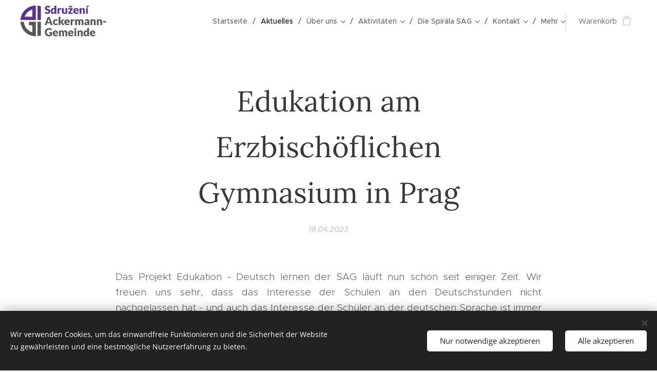

--- FILE ---
content_type: text/html; charset=UTF-8
request_url: https://www.ackermann-gemeinde.cz/l/edukation-am-erzbischoflichen-gymnasium-in-prag/
body_size: 19524
content:
<!DOCTYPE html>
<html class="no-js" prefix="og: https://ogp.me/ns#" lang="de">
<head><link rel="preconnect" href="https://duyn491kcolsw.cloudfront.net" crossorigin><meta charset="utf-8"><link rel="shortcut icon" href="https://87ce95746a.clvaw-cdnwnd.com/4f85f974d198f241bcf5befb467c9db0/200002624-718ed718f0/Favicon-SAG.ico?ph=87ce95746a"><link rel="apple-touch-icon" href="https://87ce95746a.clvaw-cdnwnd.com/4f85f974d198f241bcf5befb467c9db0/200002624-718ed718f0/Favicon-SAG.ico?ph=87ce95746a"><link rel="icon" href="https://87ce95746a.clvaw-cdnwnd.com/4f85f974d198f241bcf5befb467c9db0/200002624-718ed718f0/Favicon-SAG.ico?ph=87ce95746a">
    <meta http-equiv="X-UA-Compatible" content="IE=edge">
    <title>Edukation am Erzbischöflichen Gymnasium in Prag :: ackermann-gemeinde.cz</title>
    <meta name="viewport" content="width=device-width,initial-scale=1">
    <meta name="msapplication-tap-highlight" content="no">
    
    <link href="https://duyn491kcolsw.cloudfront.net/files/0r/0rk/0rklmm.css?ph=87ce95746a" media="print" rel="stylesheet">
    <link href="https://duyn491kcolsw.cloudfront.net/files/2e/2e5/2e5qgh.css?ph=87ce95746a" media="screen and (min-width:100000em)" rel="stylesheet" data-type="cq" disabled>
    <link rel="stylesheet" href="https://duyn491kcolsw.cloudfront.net/files/45/45b/45boco.css?ph=87ce95746a"><link rel="stylesheet" href="https://duyn491kcolsw.cloudfront.net/files/4e/4er/4ersdq.css?ph=87ce95746a" media="screen and (min-width:37.5em)"><link rel="stylesheet" href="https://duyn491kcolsw.cloudfront.net/files/2v/2vp/2vpyx8.css?ph=87ce95746a" data-wnd_color_scheme_file=""><link rel="stylesheet" href="https://duyn491kcolsw.cloudfront.net/files/34/34q/34qmjb.css?ph=87ce95746a" data-wnd_color_scheme_desktop_file="" media="screen and (min-width:37.5em)" disabled=""><link rel="stylesheet" href="https://duyn491kcolsw.cloudfront.net/files/1j/1jo/1jorv9.css?ph=87ce95746a" data-wnd_additive_color_file=""><link rel="stylesheet" href="https://duyn491kcolsw.cloudfront.net/files/3q/3qe/3qel8a.css?ph=87ce95746a" data-wnd_typography_file=""><link rel="stylesheet" href="https://duyn491kcolsw.cloudfront.net/files/1m/1m9/1m96rh.css?ph=87ce95746a" data-wnd_typography_desktop_file="" media="screen and (min-width:37.5em)" disabled=""><script>(()=>{let e=!1;const t=()=>{if(!e&&window.innerWidth>=600){for(let e=0,t=document.querySelectorAll('head > link[href*="css"][media="screen and (min-width:37.5em)"]');e<t.length;e++)t[e].removeAttribute("disabled");e=!0}};t(),window.addEventListener("resize",t),"container"in document.documentElement.style||fetch(document.querySelector('head > link[data-type="cq"]').getAttribute("href")).then((e=>{e.text().then((e=>{const t=document.createElement("style");document.head.appendChild(t),t.appendChild(document.createTextNode(e)),import("https://duyn491kcolsw.cloudfront.net/client/js.polyfill/container-query-polyfill.modern.js").then((()=>{let e=setInterval((function(){document.body&&(document.body.classList.add("cq-polyfill-loaded"),clearInterval(e))}),100)}))}))}))})()</script>
<link rel="preload stylesheet" href="https://duyn491kcolsw.cloudfront.net/files/2p/2p0/2p0jlj.css?ph=87ce95746a" as="style"><meta name="description" content="Das Projekt Edukation - Deutsch lernen der SAG läuft nun schon seit einiger Zeit. Wir freuen uns sehr, dass das Interesse der Schulen an den Deutschstunden nicht nachgelassen hat - und auch das Interesse der Schüler an der deutschen Sprache ist immer noch groß!"><meta name="keywords" content=""><meta name="generator" content="Webnode 2"><meta name="apple-mobile-web-app-capable" content="no"><meta name="apple-mobile-web-app-status-bar-style" content="black"><meta name="format-detection" content="telephone=no">



<meta property="og:url" content="https://ackermann-gemeinde.cz/l/edukation-am-erzbischoflichen-gymnasium-in-prag/"><meta property="og:title" content="Edukation am Erzbischöflichen Gymnasium in Prag :: ackermann-gemeinde.cz"><meta property="og:type" content="article"><meta property="og:description" content="Das Projekt Edukation - Deutsch lernen der SAG läuft nun schon seit einiger Zeit. Wir freuen uns sehr, dass das Interesse der Schulen an den Deutschstunden nicht nachgelassen hat - und auch das Interesse der Schüler an der deutschen Sprache ist immer noch groß!"><meta property="og:site_name" content="ackermann-gemeinde.cz"><meta property="og:image" content="https://87ce95746a.clvaw-cdnwnd.com/4f85f974d198f241bcf5befb467c9db0/200006350-a9df4a9df8/700/20230327_120948.jpeg?ph=87ce95746a"><meta property="og:article:published_time" content="2023-04-19T00:00:00+0200"><meta property="fb:app_id" content="225951590755638"><meta name="robots" content="index,follow"><link rel="canonical" href="https://www.ackermann-gemeinde.cz/l/edukation-am-erzbischoflichen-gymnasium-in-prag/"><script>window.checkAndChangeSvgColor=function(c){try{var a=document.getElementById(c);if(a){c=[["border","borderColor"],["outline","outlineColor"],["color","color"]];for(var h,b,d,f=[],e=0,m=c.length;e<m;e++)if(h=window.getComputedStyle(a)[c[e][1]].replace(/\s/g,"").match(/^rgb[a]?\(([0-9]{1,3}),([0-9]{1,3}),([0-9]{1,3})/i)){b="";for(var g=1;3>=g;g++)b+=("0"+parseInt(h[g],10).toString(16)).slice(-2);"0"===b.charAt(0)&&(d=parseInt(b.substr(0,2),16),d=Math.max(16,d),b=d.toString(16)+b.slice(-4));f.push(c[e][0]+"="+b)}if(f.length){var k=a.getAttribute("data-src"),l=k+(0>k.indexOf("?")?"?":"&")+f.join("&");a.src!=l&&(a.src=l,a.outerHTML=a.outerHTML)}}}catch(n){}};</script><script src="https://www.googletagmanager.com/gtag/js?id=UA-159419095-1" async></script><script>
						window.dataLayer = window.dataLayer || [];
						function gtag(){
						
						dataLayer.push(arguments);}
						gtag('js', new Date());
						</script><script>gtag('consent', 'default', {'ad_storage': 'denied', 'analytics_storage': 'denied', 'ad_user_data': 'denied', 'ad_personalization': 'denied' });</script><script>gtag('config', 'UA-159419095-1');</script></head>
<body class="l wt-blogpost ac-h ac-i l-default l-d-none b-btn-sq b-btn-s-l b-btn-dn b-btn-bw-1 img-d-n img-t-o img-h-z line-solid b-e-ds lbox-d c-s-n hn-tbg   wnd-fe wnd-multilang  wnd-eshop"><noscript>
				<iframe
				 src="https://www.googletagmanager.com/ns.html?id=GTM-542MMSL"
				 height="0"
				 width="0"
				 style="display:none;visibility:hidden"
				 >
				 </iframe>
			</noscript>

<div class="wnd-page l-page cs-gray ac-none t-t-fs-l t-t-fw-m t-t-sp-n t-t-d-n t-s-fs-s t-s-fw-m t-s-sp-n t-s-d-n t-p-fs-s t-p-fw-l t-p-sp-n t-h-fs-s t-h-fw-s t-h-sp-n t-bq-fs-m t-bq-fw-m t-bq-sp-n t-bq-d-l t-btn-fw-l t-nav-fw-l t-pd-fw-s t-nav-tt-n">
    <div class="l-w t cf t-02">
        <div class="l-bg cf">
            <div class="s-bg-l">
                
                
            </div>
        </div>
        <header class="l-h cf">
            <div class="sw cf">
	<div class="sw-c cf"><section data-space="true" class="s s-hn s-hn-default wnd-mt-classic wnd-na-c logo-classic sc-none   wnd-w-wide wnd-nh-m hn-no-bg sc-w   wnd-nav-sticky menu-delimiters-slash">
	<div class="s-w">
		<div class="s-o">

			<div class="s-bg">
                <div class="s-bg-l">
                    
                    
                </div>
			</div>

			<div class="h-w h-f wnd-fixed">

				<div class="n-l">
					<div class="s-c menu-nav">
						<div class="logo-block">
							<div class="b b-l logo logo-default logo-nb brandon-grotesque wnd-iar-3-1 logo-32 b-ls-l" id="wnd_LogoBlock_44409" data-wnd_mvc_type="wnd.fe.LogoBlock">
	<div class="b-l-c logo-content">
		<a class="b-l-link logo-link" href="/de/">

			<div class="b-l-image logo-image">
				<div class="b-l-image-w logo-image-cell">
                    <picture><source type="image/webp" srcset="https://87ce95746a.clvaw-cdnwnd.com/4f85f974d198f241bcf5befb467c9db0/200006497-d9eb0d9eb3/450/logo_sdruzeni.webp?ph=87ce95746a 450w, https://87ce95746a.clvaw-cdnwnd.com/4f85f974d198f241bcf5befb467c9db0/200006497-d9eb0d9eb3/700/logo_sdruzeni.webp?ph=87ce95746a 700w, https://87ce95746a.clvaw-cdnwnd.com/4f85f974d198f241bcf5befb467c9db0/200006497-d9eb0d9eb3/logo_sdruzeni.webp?ph=87ce95746a 1026w" sizes="(min-width: 600px) 450px, (min-width: 360px) calc(100vw * 0.8), 100vw" ><img src="https://87ce95746a.clvaw-cdnwnd.com/4f85f974d198f241bcf5befb467c9db0/200006496-389e5389e8/logo_sdruzeni-7.png?ph=87ce95746a" alt="" width="1026" height="369" class="wnd-logo-img" ></picture>
				</div>
			</div>

			

			<div class="b-l-br logo-br"></div>

			<div class="b-l-text logo-text-wrapper">
				<div class="b-l-text-w logo-text">
					<span class="b-l-text-c logo-text-cell"></span>
				</div>
			</div>

		</a>
	</div>
</div>
						</div>

						<div id="menu-slider">
							<div id="menu-block">
								<nav id="menu"><div class="menu-font menu-wrapper">
	<a href="#" class="menu-close" rel="nofollow" title="Close Menu"></a>
	<ul role="menubar" aria-label="Menü" class="level-1">
		<li role="none" class="wnd-homepage">
			<a class="menu-item" role="menuitem" href="/de/"><span class="menu-item-text">Startseite</span></a>
			
		</li><li role="none" class="wnd-active-path">
			<a class="menu-item" role="menuitem" href="/de/aktuelles/"><span class="menu-item-text">Aktuelles</span></a>
			
		</li><li role="none" class="wnd-with-submenu">
			<a class="menu-item" role="menuitem" href="/de/o-nas/"><span class="menu-item-text">Über uns</span></a>
			<ul role="menubar" aria-label="Menü" class="level-2">
		<li role="none">
			<a class="menu-item" role="menuitem" href="/de/o-nas/predsednictvo/"><span class="menu-item-text">Unser Vorstand</span></a>
			
		</li><li role="none">
			<a class="menu-item" role="menuitem" href="/de/o-nas/historie-sag/"><span class="menu-item-text">Die Geschichte der SAG</span></a>
			
		</li><li role="none">
			<a class="menu-item" role="menuitem" href="/de/grundprinzipien/"><span class="menu-item-text">Grundprinzipien</span></a>
			
		</li><li role="none">
			<a class="menu-item" role="menuitem" href="/de/o-nas/clenstvi/"><span class="menu-item-text">Mitglied werden</span></a>
			
		</li><li role="none">
			<a class="menu-item" role="menuitem" href="/de/unterstutzen-sie-uns/"><span class="menu-item-text">Unterstützen Sie uns!</span></a>
			
		</li>
	</ul>
		</li><li role="none" class="wnd-with-submenu">
			<a class="menu-item" role="menuitem" href="/de/cinnost/"><span class="menu-item-text">Aktivitäten</span></a>
			<ul role="menubar" aria-label="Menü" class="level-2">
		<li role="none">
			<a class="menu-item" role="menuitem" href="/de/termine-2026/"><span class="menu-item-text">Termine 2026</span></a>
			
		</li><li role="none">
			<a class="menu-item" role="menuitem" href="/de/uplynule-akce/"><span class="menu-item-text">Die Deutsch-Tschechische Konferenz</span></a>
			
		</li><li role="none">
			<a class="menu-item" role="menuitem" href="/de/deutsch-tschechisches-picknick/"><span class="menu-item-text">Deutsch-tschechisches Picknick</span></a>
			
		</li><li role="none" class="wnd-with-submenu">
			<a class="menu-item" role="menuitem" href="/de/europaischer-freiwilligendienst/"><span class="menu-item-text">Europäischer Freiwilligendienst</span></a>
			<ul role="menubar" aria-label="Menü" class="level-3">
		<li role="none">
			<a class="menu-item" role="menuitem" href="/de/dein-freiwilligendienst-in-munchen/"><span class="menu-item-text">Dein Freiwilligendienst in München</span></a>
			
		</li><li role="none">
			<a class="menu-item" role="menuitem" href="/de/blog-der-freiwilligen/"><span class="menu-item-text">Blog der Freiwilligen</span></a>
			
		</li>
	</ul>
		</li><li role="none">
			<a class="menu-item" role="menuitem" href="/de/informacni-list/"><span class="menu-item-text">Informační list</span></a>
			
		</li><li role="none">
			<a class="menu-item" role="menuitem" href="/de/deutsch-tschechischer-podcast/"><span class="menu-item-text">Deutsch-Tschechischer Podcast</span></a>
			
		</li><li role="none">
			<a class="menu-item" role="menuitem" href="/de/edukationsprojekt/"><span class="menu-item-text">Edukationsprojekt</span></a>
			
		</li><li role="none">
			<a class="menu-item" role="menuitem" href="/de/cinnost/svedkove-lidskosti/"><span class="menu-item-text">Ausstellung &quot;Svědkové lidskosti&quot;</span></a>
			
		</li>
	</ul>
		</li><li role="none" class="wnd-with-submenu">
			<a class="menu-item" role="menuitem" href="/de/spirala-sag/"><span class="menu-item-text">Die Spirála SAG</span></a>
			<ul role="menubar" aria-label="Menü" class="level-2">
		<li role="none" class="wnd-with-submenu">
			<a class="menu-item" role="menuitem" href="/de/geplante-veranstaltungen-in-2024/"><span class="menu-item-text">Geplante Veranstaltungen in 2025</span></a>
			<ul role="menubar" aria-label="Menü" class="level-3">
		<li role="none">
			<a class="menu-item" role="menuitem" href="/de/spirala-sag/co-chystame-v-dohledne-dobe/"><span class="menu-item-text">Was haben wir gerade vor</span></a>
			
		</li><li role="none">
			<a class="menu-item" role="menuitem" href="/de/uber-unsere-veranstaltungen/"><span class="menu-item-text">Über unsere Veranstaltungen</span></a>
			
		</li>
	</ul>
		</li><li role="none">
			<a class="menu-item" role="menuitem" href="/de/spirala-sag/pridejte-se-k-nam/"><span class="menu-item-text">Werde unser Mitglied!</span></a>
			
		</li><li role="none">
			<a class="menu-item" role="menuitem" href="/de/spirala-sag/predsednictvo2/"><span class="menu-item-text">Vorstand</span></a>
			
		</li><li role="none">
			<a class="menu-item" role="menuitem" href="/de/kontakt2/"><span class="menu-item-text">Kontakt</span></a>
			
		</li><li role="none">
			<a class="menu-item" role="menuitem" href="/de/e-shop/"><span class="menu-item-text">Spirála-Merch</span></a>
			
		</li>
	</ul>
		</li><li role="none" class="wnd-with-submenu">
			<a class="menu-item" role="menuitem" href="/de/kontakt/"><span class="menu-item-text">Kontakt</span></a>
			<ul role="menubar" aria-label="Menü" class="level-2">
		<li role="none">
			<a class="menu-item" role="menuitem" href="/de/kontakt/podporuji-nas/"><span class="menu-item-text">Unsere Unterstützer</span></a>
			
		</li><li role="none">
			<a class="menu-item" role="menuitem" href="/de/kontakt/nasi-lide/"><span class="menu-item-text">Impressum</span></a>
			
		</li>
	</ul>
		</li><li role="none">
			<a class="menu-item" role="menuitem" href="/de/allgemeine-geschaftsbedingungen/"><span class="menu-item-text">Allgemeine Geschäftsbedingungen</span></a>
			
		</li><li role="none">
			<a class="menu-item" role="menuitem" href="/de/datenschutzerklarung/"><span class="menu-item-text">Datenschutzerklärung</span></a>
			
		</li><li role="none">
			<a class="menu-item" role="menuitem" href="/de/impressum/"><span class="menu-item-text">Impressum</span></a>
			
		</li><li role="none">
			<a class="menu-item" role="menuitem" href="/de/dokumente-zum-herunterladen/"><span class="menu-item-text">Dokumente zum Herunterladen</span></a>
			
		</li>
	</ul>
	<span class="more-text">Mehr</span>
</div></nav>
							</div>
						</div>

						<div class="cart-and-mobile">
							
							<div class="cart cf">
	<div class="cart-content">
		<a href="/de/cart/">
			<div class="cart-content-link">
				<div class="cart-text"><span>Warenkorb</span></div>
				<div class="cart-piece-count" data-count="0" data-wnd_cart_part="count">0</div>
				<div class="cart-piece-text" data-wnd_cart_part="text"></div>
				<div class="cart-price" data-wnd_cart_part="price">0,00 Kč</div>
			</div>
		</a>
	</div>
</div>

							<div id="menu-mobile">
								<a href="#" id="menu-submit"><span></span>Menü</a>
							</div>
						</div>

					</div>
				</div>

			</div>

		</div>
	</div>
</section></div>
</div>
        </header>
        <main class="l-m cf">
            <div class="sw cf">
	<div class="sw-c cf"><section data-space="true" class="s s-hm s-hm-bdh s-bdh cf sc-w   wnd-w-narrow wnd-s-normal wnd-h-auto wnd-nh-m wnd-p-cc hn-no-bg hn-default">
    <div class="s-w cf">
	    <div class="s-o cf">
	        <div class="s-bg cf">
                <div class="s-bg-l">
                    
                    
                </div>
	        </div>
	        <div class="h-c s-c cf">
		        <div class="s-bdh-c b b-s-l b-s-r b-cs cf">
			        <div class="s-bdh-w">
			            <h1 class="s-bdh-t"><div class="ld">
	<span class="ld-c">Edukation am Erzbischöflichen Gymnasium in Prag</span>
</div></h1>
			            <span class="s-bdh-d"><div class="ld">
	<span class="ld-c">19.04.2023</span>
</div></span>
			        </div>
		        </div>
	        </div>
	    </div>
    </div>
</section><section class="s s-basic cf sc-w   wnd-w-wider wnd-s-normal wnd-h-auto" data-wnd_brightness="0" data-wnd_last_section>
	<div class="s-w cf">
		<div class="s-o s-fs cf">
			<div class="s-bg cf">
				<div class="s-bg-l">
                    
					
				</div>
			</div>
			<div class="s-c s-fs cf">
				<div class="ez cf wnd-no-cols">
	<div class="ez-c"><div class="b b-text cf">
	<div class="b-c b-text-c b-s b-s-t60 b-s-b60 b-cs cf"><p class="wnd-align-justify">Das Projekt Edukation - Deutsch lernen der SAG läuft nun schon seit einiger Zeit. Wir freuen uns sehr, dass das Interesse der Schulen an den Deutschstunden nicht nachgelassen hat - und auch das Interesse der Schüler an der deutschen Sprache ist immer noch groß!</p><p class="wnd-align-justify">In diesem Monat haben unsere ESC-Freiwilligen das Erzbischöfliche Gymnasium in Prag besucht, von dem wir ein schönes Feedback erhalten haben:</p><p class="wnd-align-justify"><strong><em>"Ich möchte dem Gymnasium meinen Dank für die Möglichkeit aussprechen, das Bildungsprojekt "aus erster Hand" zu erleben. Sowohl die Lehrer, als auch vor allem die Schüler waren zufrieden. Wir hoffen, dass es in Zukunft eine ähnliche Gelegenheit geben wird!"</em></strong></p><p class="wnd-align-justify">Mehr über die Eindrücke der Schüler können Sie hier nachlesen:</p><p class="wnd-align-justify"><a href="https://www.arcig.cz/clanky/2023/edukace-ackermann-gemeinde-aneb-nemcina-trochu-jinak-nez-obycejne" target="_blank">https://www.arcig.cz/clanky/2023/edukace-ackermann-gemeinde-aneb-nemcina-trochu-jinak-nez-obycejne</a>&nbsp;</p><p class="wnd-align-justify">Vielen Dank für das positive Feedback und wir freuen uns auf eine weitere Zusammenarbeit!</p><p class="wnd-align-justify">Ihr Edukations-Team</p></div>
</div><div class="gal-app b-gal b b-s" id="wnd_PhotoGalleryBlock_10172" data-content="{&quot;variant&quot;:&quot;default&quot;,&quot;gridCount&quot;:3,&quot;id&quot;:&quot;wnd_PhotoGalleryBlock_10172&quot;,&quot;items&quot;:[{&quot;id&quot;:200006350,&quot;title&quot;:&quot;&quot;,&quot;orientation&quot;:&quot;landscape&quot;,&quot;aspectRatio&quot;:&quot;800:379&quot;,&quot;size&quot;:{&quot;width&quot;:800,&quot;height&quot;:379},&quot;img&quot;:{&quot;mimeType&quot;:&quot;image/jpeg&quot;,&quot;src&quot;:&quot;https://87ce95746a.clvaw-cdnwnd.com/4f85f974d198f241bcf5befb467c9db0/200006350-a9df4a9df8/20230327_120948.jpeg?ph=87ce95746a&quot;},&quot;sources&quot;:[{&quot;mimeType&quot;:&quot;image/jpeg&quot;,&quot;sizes&quot;:[{&quot;width&quot;:450,&quot;height&quot;:213,&quot;src&quot;:&quot;https://87ce95746a.clvaw-cdnwnd.com/4f85f974d198f241bcf5befb467c9db0/200006350-a9df4a9df8/450/20230327_120948.jpeg?ph=87ce95746a&quot;},{&quot;width&quot;:700,&quot;height&quot;:332,&quot;src&quot;:&quot;https://87ce95746a.clvaw-cdnwnd.com/4f85f974d198f241bcf5befb467c9db0/200006350-a9df4a9df8/700/20230327_120948.jpeg?ph=87ce95746a&quot;},{&quot;width&quot;:800,&quot;height&quot;:379,&quot;src&quot;:&quot;https://87ce95746a.clvaw-cdnwnd.com/4f85f974d198f241bcf5befb467c9db0/200006350-a9df4a9df8/20230327_120948.jpeg?ph=87ce95746a&quot;}]},{&quot;mimeType&quot;:&quot;image/webp&quot;,&quot;sizes&quot;:[{&quot;width&quot;:450,&quot;height&quot;:213,&quot;src&quot;:&quot;https://87ce95746a.clvaw-cdnwnd.com/4f85f974d198f241bcf5befb467c9db0/200006351-ca205ca208/450/20230327_120948-6.webp?ph=87ce95746a&quot;},{&quot;width&quot;:700,&quot;height&quot;:332,&quot;src&quot;:&quot;https://87ce95746a.clvaw-cdnwnd.com/4f85f974d198f241bcf5befb467c9db0/200006351-ca205ca208/700/20230327_120948-6.webp?ph=87ce95746a&quot;},{&quot;width&quot;:800,&quot;height&quot;:379,&quot;src&quot;:&quot;https://87ce95746a.clvaw-cdnwnd.com/4f85f974d198f241bcf5befb467c9db0/200006351-ca205ca208/20230327_120948-6.webp?ph=87ce95746a&quot;}]}]},{&quot;id&quot;:200006352,&quot;title&quot;:&quot;&quot;,&quot;orientation&quot;:&quot;landscape&quot;,&quot;aspectRatio&quot;:&quot;800:379&quot;,&quot;size&quot;:{&quot;width&quot;:800,&quot;height&quot;:379},&quot;img&quot;:{&quot;mimeType&quot;:&quot;image/jpeg&quot;,&quot;src&quot;:&quot;https://87ce95746a.clvaw-cdnwnd.com/4f85f974d198f241bcf5befb467c9db0/200006352-3ace23ace6/20230327_123443.jpeg?ph=87ce95746a&quot;},&quot;sources&quot;:[{&quot;mimeType&quot;:&quot;image/jpeg&quot;,&quot;sizes&quot;:[{&quot;width&quot;:450,&quot;height&quot;:213,&quot;src&quot;:&quot;https://87ce95746a.clvaw-cdnwnd.com/4f85f974d198f241bcf5befb467c9db0/200006352-3ace23ace6/450/20230327_123443.jpeg?ph=87ce95746a&quot;},{&quot;width&quot;:700,&quot;height&quot;:332,&quot;src&quot;:&quot;https://87ce95746a.clvaw-cdnwnd.com/4f85f974d198f241bcf5befb467c9db0/200006352-3ace23ace6/700/20230327_123443.jpeg?ph=87ce95746a&quot;},{&quot;width&quot;:800,&quot;height&quot;:379,&quot;src&quot;:&quot;https://87ce95746a.clvaw-cdnwnd.com/4f85f974d198f241bcf5befb467c9db0/200006352-3ace23ace6/20230327_123443.jpeg?ph=87ce95746a&quot;}]},{&quot;mimeType&quot;:&quot;image/webp&quot;,&quot;sizes&quot;:[{&quot;width&quot;:450,&quot;height&quot;:213,&quot;src&quot;:&quot;https://87ce95746a.clvaw-cdnwnd.com/4f85f974d198f241bcf5befb467c9db0/200006353-eaf64eaf67/450/20230327_123443-2.webp?ph=87ce95746a&quot;},{&quot;width&quot;:700,&quot;height&quot;:332,&quot;src&quot;:&quot;https://87ce95746a.clvaw-cdnwnd.com/4f85f974d198f241bcf5befb467c9db0/200006353-eaf64eaf67/700/20230327_123443-2.webp?ph=87ce95746a&quot;},{&quot;width&quot;:800,&quot;height&quot;:379,&quot;src&quot;:&quot;https://87ce95746a.clvaw-cdnwnd.com/4f85f974d198f241bcf5befb467c9db0/200006353-eaf64eaf67/20230327_123443-2.webp?ph=87ce95746a&quot;}]}]},{&quot;id&quot;:200006354,&quot;title&quot;:&quot;&quot;,&quot;orientation&quot;:&quot;portrait&quot;,&quot;aspectRatio&quot;:&quot;9:16&quot;,&quot;size&quot;:{&quot;width&quot;:450,&quot;height&quot;:800},&quot;img&quot;:{&quot;mimeType&quot;:&quot;image/jpeg&quot;,&quot;src&quot;:&quot;https://87ce95746a.clvaw-cdnwnd.com/4f85f974d198f241bcf5befb467c9db0/200006354-1553215535/20230327_120932.jpeg?ph=87ce95746a&quot;},&quot;sources&quot;:[{&quot;mimeType&quot;:&quot;image/jpeg&quot;,&quot;sizes&quot;:[{&quot;width&quot;:253,&quot;height&quot;:450,&quot;src&quot;:&quot;https://87ce95746a.clvaw-cdnwnd.com/4f85f974d198f241bcf5befb467c9db0/200006354-1553215535/450/20230327_120932.jpeg?ph=87ce95746a&quot;},{&quot;width&quot;:394,&quot;height&quot;:700,&quot;src&quot;:&quot;https://87ce95746a.clvaw-cdnwnd.com/4f85f974d198f241bcf5befb467c9db0/200006354-1553215535/700/20230327_120932.jpeg?ph=87ce95746a&quot;},{&quot;width&quot;:450,&quot;height&quot;:800,&quot;src&quot;:&quot;https://87ce95746a.clvaw-cdnwnd.com/4f85f974d198f241bcf5befb467c9db0/200006354-1553215535/20230327_120932.jpeg?ph=87ce95746a&quot;}]},{&quot;mimeType&quot;:&quot;image/webp&quot;,&quot;sizes&quot;:[{&quot;width&quot;:253,&quot;height&quot;:450,&quot;src&quot;:&quot;https://87ce95746a.clvaw-cdnwnd.com/4f85f974d198f241bcf5befb467c9db0/200006355-d8b4dd8b50/450/20230327_120932-6.webp?ph=87ce95746a&quot;},{&quot;width&quot;:394,&quot;height&quot;:700,&quot;src&quot;:&quot;https://87ce95746a.clvaw-cdnwnd.com/4f85f974d198f241bcf5befb467c9db0/200006355-d8b4dd8b50/700/20230327_120932-6.webp?ph=87ce95746a&quot;},{&quot;width&quot;:450,&quot;height&quot;:800,&quot;src&quot;:&quot;https://87ce95746a.clvaw-cdnwnd.com/4f85f974d198f241bcf5befb467c9db0/200006355-d8b4dd8b50/20230327_120932-6.webp?ph=87ce95746a&quot;}]}]}]}">
</div></div>
</div>
			</div>
		</div>
	</div>
</section></div>
</div>
<div class="s-bdf b-s b-s-t200 b-cs " data-wnd_social_buttons="true">
	<div class="s-bdf-share b-s-b200"><div id="fb-root"></div><script src="https://connect.facebook.net/de_DE/sdk.js#xfbml=1&amp;version=v5.0&amp;appId=225951590755638&amp;autoLogAppEvents=1" async defer crossorigin="anonymous"></script><div style="margin-right: 20px" class="fb-share-button" data-href="https://www.ackermann-gemeinde.cz/l/edukation-am-erzbischoflichen-gymnasium-in-prag/" data-layout="button" data-size="large"><a class="fb-xfbml-parse-ignore" target="_blank" href="https://www.facebook.com/sharer/sharer.php?u=https%3A%2F%2Fwww.ackermann-gemeinde.cz%2Fl%2Fedukation-am-erzbischoflichen-gymnasium-in-prag%2F&amp;src=sdkpreparse">Share</a></div><a href="https://twitter.com/share" class="twitter-share-button" data-size="large">Tweet</a><script>window.twttr=function(t,e,r){var n,i=t.getElementsByTagName(e)[0],w=window.twttr||{};return t.getElementById(r)?w:((n=t.createElement(e)).id=r,n.src="https://platform.twitter.com/widgets.js",i.parentNode.insertBefore(n,i),w._e=[],w.ready=function(t){w._e.push(t)},w)}(document,"script","twitter-wjs");</script></div>
	<div class="s-bdf-comments"><div id="wnd-fb-comments" class="fb-comments" data-href="https://www.ackermann-gemeinde.cz/l/edukation-am-erzbischoflichen-gymnasium-in-prag/" data-numposts="5" data-colorscheme="light"></div></div>
	<div class="s-bdf-html"></div>
</div>

        </main>
        <footer class="l-f cf">
            <div class="sw cf">
	<div class="sw-c cf"><section data-wn-border-element="s-f-border" class="s s-f s-f-basic s-f-simple sc-b   wnd-w-narrow wnd-s-higher">
	<div class="s-w">
		<div class="s-o">
			<div class="s-bg">
                <div class="s-bg-l">
                    
                    
                </div>
			</div>
			<div class="s-c s-f-l-w s-f-border">
				<div class="s-f-l b-s b-s-t0 b-s-b0">
					<div class="s-f-l-c s-f-l-c-first">
						<div class="s-f-cr"><span class="it b link">
	<span class="it-c"></span>
</span></div>
						<div class="s-f-sf">
                            <span class="sf b">
<span class="sf-content sf-c link">Vytvořeno službou <a href="https://www.webnode.cz?utm_source=text&amp;utm_medium=footer&amp;utm_campaign=free3&amp;utm_content=wnd2" rel="nofollow" target="_blank">Webnode</a></span>
</span>
                            <span class="sf-cbr link">
    <a href="#" rel="nofollow">Cookies</a>
</span>
                            
                            
                            
                        </div>
					</div>
					<div class="s-f-l-c s-f-l-c-last">
						<div class="s-f-lang lang-select cf">
	<div class="s-f-lang-c">
		<span class="s-f-lang-t lang-title"><span class="wt-bold"><span>Sprachen</span></span></span>
		<div class="s-f-lang-i lang-items">
			<ul class="s-f-lang-list">
				<li class="link">
					<a href="/home/"><span class="lang-cz">Čeština</span></a>
				</li><li class="link">
					<span class="lang-de">Deutsch</span>
				</li>
			</ul>
		</div>
	</div>
</div>
					</div>
                    <div class="s-f-l-c s-f-l-c-currency">
                        <div class="s-f-ccy ccy-select cf">
	
</div>
                    </div>
				</div>
			</div>
		</div>
	</div>
</section></div>
</div>
        </footer>
    </div>
    
</div>
<section class="cb cb-dark" id="cookiebar" style="display:none;" id="cookiebar" style="display:none;">
	<div class="cb-bar cb-scrollable">
		<div class="cb-bar-c">
			<div class="cb-bar-text">Wir verwenden Cookies, um das einwandfreie Funktionieren und die Sicherheit der Website zu gewährleisten und eine bestmögliche Nutzererfahrung zu bieten.</div>
			<div class="cb-bar-buttons">
				<button class="cb-button cb-close-basic" data-action="accept-necessary">
					<span class="cb-button-content">Nur notwendige akzeptieren</span>
				</button>
				<button class="cb-button cb-close-basic" data-action="accept-all">
					<span class="cb-button-content">Alle akzeptieren</span>
				</button>
				
			</div>
		</div>
        <div class="cb-close cb-close-basic" data-action="accept-necessary"></div>
	</div>

	<div class="cb-popup cb-light close">
		<div class="cb-popup-c">
			<div class="cb-popup-head">
				<h3 class="cb-popup-title">Erweiterte Einstellungen</h3>
				<p class="cb-popup-text">Hier können Sie Ihre bevorzugten Cookie-Einstellungen anpassen. Aktivieren oder deaktivieren Sie die folgenden Kategorien und speichern Sie Ihre Auswahl.</p>
			</div>
			<div class="cb-popup-options cb-scrollable">
				<div class="cb-option">
					<input class="cb-option-input" type="checkbox" id="necessary" name="necessary" readonly="readonly" disabled="disabled" checked="checked">
                    <div class="cb-option-checkbox"></div>
                    <label class="cb-option-label" for="necessary">Notwendige Cookies</label>
					<div class="cb-option-text"></div>
				</div>
			</div>
			<div class="cb-popup-footer">
				<button class="cb-button cb-save-popup" data-action="advanced-save">
					<span class="cb-button-content">Speichern</span>
				</button>
			</div>
			<div class="cb-close cb-close-popup" data-action="close"></div>
		</div>
	</div>
</section>

<script src="https://duyn491kcolsw.cloudfront.net/files/3n/3no/3nov38.js?ph=87ce95746a" crossorigin="anonymous" type="module"></script><script>document.querySelector(".wnd-fe")&&[...document.querySelectorAll(".c")].forEach((e=>{const t=e.querySelector(".b-text:only-child");t&&""===t.querySelector(".b-text-c").innerText&&e.classList.add("column-empty")}))</script>


<script src="https://duyn491kcolsw.cloudfront.net/client.fe/js.compiled/lang.de.2091.js?ph=87ce95746a" crossorigin="anonymous"></script><script src="https://duyn491kcolsw.cloudfront.net/client.fe/js.compiled/compiled.multi.2-2197.js?ph=87ce95746a" crossorigin="anonymous"></script><script>var wnd = wnd || {};wnd.$data = {"image_content_items":{"wnd_ThumbnailBlock_1":{"id":"wnd_ThumbnailBlock_1","type":"wnd.pc.ThumbnailBlock"},"wnd_Section_default_56597453":{"id":"wnd_Section_default_56597453","type":"wnd.pc.Section"},"wnd_PhotoGalleryBlock_10172":{"id":"wnd_PhotoGalleryBlock_10172","type":"wnd.pc.PhotoGalleryBlock"},"wnd_LogoBlock_44409":{"id":"wnd_LogoBlock_44409","type":"wnd.pc.LogoBlock"},"wnd_FooterSection_footer_27348":{"id":"wnd_FooterSection_footer_27348","type":"wnd.pc.FooterSection"}},"svg_content_items":{"wnd_LogoBlock_44409":{"id":"wnd_LogoBlock_44409","type":"wnd.pc.LogoBlock"}},"content_items":[],"eshopSettings":{"ESHOP_SETTINGS_DISPLAY_ADDITIONAL_VAT":false,"ESHOP_SETTINGS_DISPLAY_PRICE_WITHOUT_VAT":false,"ESHOP_SETTINGS_DISPLAY_SHIPPING_COST":false},"project_info":{"isMultilanguage":true,"isMulticurrency":false,"eshop_tax_enabled":"0","country_code":"cz","contact_state":null,"eshop_tax_type":"VAT","eshop_discounts":true,"graphQLURL":"https:\/\/ackermann-gemeinde.cz\/servers\/graphql\/","iubendaSettings":{"cookieBarCode":"","cookiePolicyCode":"","privacyPolicyCode":"","termsAndConditionsCode":""}}};</script><script>wnd.$system = {"fileSystemType":"aws_s3","localFilesPath":"https:\/\/www.ackermann-gemeinde.cz\/_files\/","awsS3FilesPath":"https:\/\/87ce95746a.clvaw-cdnwnd.com\/4f85f974d198f241bcf5befb467c9db0\/","staticFiles":"https:\/\/duyn491kcolsw.cloudfront.net\/files","isCms":false,"staticCDNServers":["https:\/\/duyn491kcolsw.cloudfront.net\/"],"fileUploadAllowExtension":["jpg","jpeg","jfif","png","gif","bmp","ico","svg","webp","tiff","pdf","doc","docx","ppt","pptx","pps","ppsx","odt","xls","xlsx","txt","rtf","mp3","wma","wav","ogg","amr","flac","m4a","3gp","avi","wmv","mov","mpg","mkv","mp4","mpeg","m4v","swf","gpx","stl","csv","xml","txt","dxf","dwg","iges","igs","step","stp"],"maxUserFormFileLimit":4194304,"frontendLanguage":"de","backendLanguage":"de","frontendLanguageId":"3","page":{"id":50000001,"identifier":"l","template":{"id":200002187,"styles":{"background":{"default":null},"additiveColor":"ac-none","scheme":"cs-gray","acHeadings":true,"acOthers":false,"acIcons":true,"lineStyle":"line-solid","imageTitle":"img-t-o","imageHover":"img-h-z","imageStyle":"img-d-n","buttonDecoration":"b-btn-dn","buttonStyle":"b-btn-sq","buttonSize":"b-btn-s-l","buttonBorders":"b-btn-bw-1","lightboxStyle":"lbox-d","eshopGridItemStyle":"b-e-ds","eshopGridItemAlign":"b-e-c","columnSpaces":"c-s-n","layoutType":"l-default","layoutDecoration":"l-d-none","formStyle":"default","menuType":"","menuStyle":"menu-delimiters-slash","sectionWidth":"wnd-w-narrow","sectionSpace":"wnd-s-normal","headerBarStyle":"hb-on","typography":"t-02_new","acSubheadings":false,"acMenu":false,"buttonWeight":"t-btn-fw-l","productWeight":"t-pd-fw-s","menuWeight":"t-nav-fw-l","headerType":"one_claim","typoTitleSizes":"t-t-fs-l","typoTitleWeights":"t-t-fw-m","typoTitleSpacings":"t-t-sp-n","typoTitleDecorations":"t-t-d-n","typoHeadingSizes":"t-h-fs-s","typoHeadingWeights":"t-h-fw-s","typoHeadingSpacings":"t-h-sp-n","typoSubtitleSizes":"t-s-fs-s","typoSubtitleWeights":"t-s-fw-m","typoSubtitleSpacings":"t-s-sp-n","typoSubtitleDecorations":"t-s-d-n","typoParagraphSizes":"t-p-fs-s","typoParagraphWeights":"t-p-fw-l","typoParagraphSpacings":"t-p-sp-n","typoBlockquoteSizes":"t-bq-fs-m","typoBlockquoteWeights":"t-bq-fw-m","typoBlockquoteSpacings":"t-bq-sp-n","typoBlockquoteDecorations":"t-bq-d-l"}},"layout":"blog_detail","name":"Edukation am Erzbisch\u00f6flichen Gymnasium in Prag","html_title":null,"language":"de","langId":3,"isHomepage":false,"meta_description":null,"meta_keywords":null,"header_code":null,"footer_code":null,"styles":null,"countFormsEntries":[]},"listingsPrefix":"\/l\/","productPrefix":"\/p\/","cartPrefix":"\/de\/cart\/","checkoutPrefix":"\/de\/checkout\/","searchPrefix":"\/de\/search\/","isCheckout":false,"isEshop":true,"hasBlog":true,"isProductDetail":false,"isListingDetail":true,"listing_page":{"id":200000331,"template_id":200000015,"link":"\/de\/aktuelles\/","identifier":"edukation-am-erzbischoflichen-gymnasium-in-prag"},"hasEshopAnalytics":true,"gTagId":"UA-159419095-1","gAdsId":null,"format":{"be":{"DATE_TIME":{"mask":"%d.%m.%Y %H:%M","regexp":"^(((0?[1-9]|[1,2][0-9]|3[0,1])\\.(0?[1-9]|1[0-2])\\.[0-9]{1,4})(( [0-1][0-9]| 2[0-3]):[0-5][0-9])?|(([0-9]{4}(0[1-9]|1[0-2])(0[1-9]|[1,2][0-9]|3[0,1])(0[0-9]|1[0-9]|2[0-3])[0-5][0-9][0-5][0-9])))?$"},"DATE":{"mask":"%d.%m.%Y","regexp":"^((0?[1-9]|[1,2][0-9]|3[0,1])\\.(0?[1-9]|1[0-2])\\.[0-9]{1,4})$"},"CURRENCY":{"mask":{"point":",","thousands":".","decimals":2,"mask":"%s","zerofill":true}}},"fe":{"DATE_TIME":{"mask":"%d.%m.%Y %H:%M","regexp":"^(((0?[1-9]|[1,2][0-9]|3[0,1])\\.(0?[1-9]|1[0-2])\\.[0-9]{1,4})(( [0-1][0-9]| 2[0-3]):[0-5][0-9])?|(([0-9]{4}(0[1-9]|1[0-2])(0[1-9]|[1,2][0-9]|3[0,1])(0[0-9]|1[0-9]|2[0-3])[0-5][0-9][0-5][0-9])))?$"},"DATE":{"mask":"%d.%m.%Y","regexp":"^((0?[1-9]|[1,2][0-9]|3[0,1])\\.(0?[1-9]|1[0-2])\\.[0-9]{1,4})$"},"CURRENCY":{"mask":{"point":",","thousands":".","decimals":2,"mask":"%s","zerofill":true}}}},"e_product":null,"listing_item":{"id":200005534,"name":"Edukation am Erzbisch\u00f6flichen Gymnasium in Prag","identifier":"edukation-am-erzbischoflichen-gymnasium-in-prag","date":"20230419124753","meta_description":null,"meta_keywords":null,"html_title":null,"styles":null,"content_items":{"wnd_PerexBlock_1":{"type":"wnd.pc.PerexBlock","id":"wnd_PerexBlock_1","context":"page","text":"\u003Cp\u003EDas Projekt Edukation - Deutsch lernen der SAG l\u00e4uft nun schon seit einiger Zeit. Wir freuen uns sehr, dass das Interesse der Schulen an den Deutschstunden nicht nachgelassen hat - und auch das Interesse der Sch\u00fcler an der deutschen Sprache ist immer noch gro\u00df!\u003C\/p\u003E"},"wnd_ThumbnailBlock_1":{"type":"wnd.pc.ThumbnailBlock","id":"wnd_ThumbnailBlock_1","context":"page","style":{"background":{"default":{"default":"wnd-background-image"},"overlays":[]},"backgroundSettings":{"default":{"default":{"id":200006350,"src":"200006350-a9df4a9df8\/20230327_120948.jpeg","dataType":"filesystem_files","width":800,"height":379,"mediaType":"myImages","mime":"","alternatives":{"image\/webp":{"id":200006351,"src":"200006351-ca205ca208\/20230327_120948-6.webp","dataType":"filesystem_files","width":800,"height":379,"mime":"image\/jpeg"}}}}}},"refs":{"filesystem_files":[{"filesystem_files.id":200006350}]}},"wnd_SectionWrapper_1_main":{"type":"wnd.pc.SectionWrapper","id":"wnd_SectionWrapper_1_main","context":"page","content":["wnd_BlogDetailHeaderSection_blog_detail_header_456178323","wnd_Section_default_56597453"]},"wnd_BlogDetailHeaderSection_blog_detail_header_456178323":{"type":"wnd.pc.BlogDetailHeaderSection","contentIdentifier":"blog_detail_header","id":"wnd_BlogDetailHeaderSection_blog_detail_header_456178323","context":"page","content":{"default":["wnd_ListingDataBlock_484292364","wnd_ListingDataBlock_957100557"],"default_box":["wnd_ListingDataBlock_484292364","wnd_ListingDataBlock_957100557"]},"contentMap":{"wnd.pc.ListingDataBlock":{"name":"wnd_ListingDataBlock_484292364","date":"wnd_ListingDataBlock_957100557"}},"style":{"sectionColor":{"default":"sc-w"}},"variant":{"default":"default"}},"wnd_ListingDataBlock_484292364":{"type":"wnd.pc.ListingDataBlock","id":"wnd_ListingDataBlock_484292364","context":"page","refDataType":"listing_items","refDataKey":"listing_items.name","refDataId":200005133},"wnd_ListingDataBlock_957100557":{"type":"wnd.pc.ListingDataBlock","id":"wnd_ListingDataBlock_957100557","context":"page","refDataType":"listing_items","refDataKey":"listing_items.date","refDataId":200005133},"wnd_Section_default_56597453":{"type":"wnd.pc.Section","contentIdentifier":"default","id":"wnd_Section_default_56597453","context":"page","content":{"default":["wnd_EditZone_558807125"],"default_box":["wnd_EditZone_558807125"]},"contentMap":{"wnd.pc.EditZone":{"master-01":"wnd_EditZone_558807125"}},"style":{"sectionColor":{"default":"sc-w"},"sectionWidth":{"default":"wnd-w-wider"},"sectionSpace":{"default":"wnd-s-normal"},"sectionHeight":{"default":"wnd-h-auto"},"sectionPosition":{"default":"wnd-p-cc"}},"variant":{"default":"default"}},"wnd_EditZone_558807125":{"type":"wnd.pc.EditZone","id":"wnd_EditZone_558807125","context":"page","content":["wnd_TextBlock_844737821","wnd_PhotoGalleryBlock_10172"]},"wnd_TextBlock_844737821":{"type":"wnd.pc.TextBlock","id":"wnd_TextBlock_844737821","context":"page","code":"\u003Cp class=\u0022wnd-align-justify\u0022\u003EDas Projekt Edukation - Deutsch lernen der SAG l\u00e4uft nun schon seit einiger Zeit. Wir freuen uns sehr, dass das Interesse der Schulen an den Deutschstunden nicht nachgelassen hat - und auch das Interesse der Sch\u00fcler an der deutschen Sprache ist immer noch gro\u00df!\u003C\/p\u003E\u003Cp class=\u0022wnd-align-justify\u0022\u003EIn diesem Monat haben unsere ESC-Freiwilligen das Erzbisch\u00f6fliche Gymnasium in Prag besucht, von dem wir ein sch\u00f6nes Feedback erhalten haben:\u003C\/p\u003E\u003Cp class=\u0022wnd-align-justify\u0022\u003E\u003Cstrong\u003E\u003Cem\u003E\u0022Ich m\u00f6chte dem Gymnasium meinen Dank f\u00fcr die M\u00f6glichkeit aussprechen, das Bildungsprojekt \u0022aus erster Hand\u0022 zu erleben. Sowohl die Lehrer, als auch vor allem die Sch\u00fcler waren zufrieden. Wir hoffen, dass es in Zukunft eine \u00e4hnliche Gelegenheit geben wird!\u0022\u003C\/em\u003E\u003C\/strong\u003E\u003C\/p\u003E\u003Cp class=\u0022wnd-align-justify\u0022\u003EMehr \u00fcber die Eindr\u00fccke der Sch\u00fcler k\u00f6nnen Sie hier nachlesen:\u003C\/p\u003E\u003Cp class=\u0022wnd-align-justify\u0022\u003E\u003Ca href=\u0022https:\/\/www.arcig.cz\/clanky\/2023\/edukace-ackermann-gemeinde-aneb-nemcina-trochu-jinak-nez-obycejne\u0022 target=\u0022_blank\u0022\u003Ehttps:\/\/www.arcig.cz\/clanky\/2023\/edukace-ackermann-gemeinde-aneb-nemcina-trochu-jinak-nez-obycejne\u003C\/a\u003E\u0026nbsp;\u003C\/p\u003E\u003Cp class=\u0022wnd-align-justify\u0022\u003EVielen Dank f\u00fcr das positive Feedback und wir freuen uns auf eine weitere Zusammenarbeit!\u003C\/p\u003E\u003Cp class=\u0022wnd-align-justify\u0022\u003EIhr Edukations-Team\u003C\/p\u003E"},"wnd_PhotoGalleryBlock_10172":{"id":"wnd_PhotoGalleryBlock_10172","context":"page","content":["wnd_PhotoImageBlock_24504","wnd_PhotoImageBlock_42545","wnd_PhotoImageBlock_37366"],"variant":"default","limit":20,"type":"wnd.pc.PhotoGalleryBlock","gridCount":"grid-3"},"wnd_PhotoImageBlock_24504":{"id":"wnd_PhotoImageBlock_24504","context":"page","description":"","image":{"id":200006350,"src":"200006350-a9df4a9df8\/20230327_120948.jpeg","dataType":"filesystem_files","width":800,"height":379,"mime":"image\/jpeg","alternatives":{"image\/webp":{"id":200006351,"dataType":"filesystem_files","src":"200006351-ca205ca208\/20230327_120948-6.webp","height":379,"width":800,"mime":"image\/webp"}}},"type":"wnd.pc.PhotoImageBlock","refs":{"filesystem_files":[{"filesystem_files.id":200006350}]}},"wnd_PhotoImageBlock_42545":{"id":"wnd_PhotoImageBlock_42545","context":"page","description":"","image":{"id":200006352,"src":"200006352-3ace23ace6\/20230327_123443.jpeg","dataType":"filesystem_files","width":800,"height":379,"mime":"image\/jpeg","alternatives":{"image\/webp":{"id":200006353,"dataType":"filesystem_files","src":"200006353-eaf64eaf67\/20230327_123443-2.webp","height":379,"width":800,"mime":"image\/webp"}}},"type":"wnd.pc.PhotoImageBlock","refs":{"filesystem_files":[{"filesystem_files.id":200006352}]}},"wnd_PhotoImageBlock_37366":{"id":"wnd_PhotoImageBlock_37366","context":"page","description":"","image":{"id":200006354,"src":"200006354-1553215535\/20230327_120932.jpeg","dataType":"filesystem_files","width":450,"height":800,"mime":"image\/jpeg","alternatives":{"image\/webp":{"id":200006355,"dataType":"filesystem_files","src":"200006355-d8b4dd8b50\/20230327_120932-6.webp","height":800,"width":450,"mime":"image\/webp"}}},"type":"wnd.pc.PhotoImageBlock","refs":{"filesystem_files":[{"filesystem_files.id":200006354}]}}}},"feReleasedFeatures":{"dualCurrency":false,"HeurekaSatisfactionSurvey":true,"productAvailability":true},"labels":{"dualCurrency.fixedRate":"","invoicesGenerator.W2EshopInvoice.alreadyPayed":"Bitte nicht bezahlen. Ist bereits bezahlt.","invoicesGenerator.W2EshopInvoice.amount":"Menge","invoicesGenerator.W2EshopInvoice.contactInfo":"Kontaktinformationen:","invoicesGenerator.W2EshopInvoice.couponCode":"Gutschein-Code:","invoicesGenerator.W2EshopInvoice.customer":"Kunde:","invoicesGenerator.W2EshopInvoice.dateOfIssue":"Ausstellungsdatum:","invoicesGenerator.W2EshopInvoice.dateOfTaxableSupply":"Datum steuerpflichtiger Leistung:","invoicesGenerator.W2EshopInvoice.dic":"USt-Id-Nr:","invoicesGenerator.W2EshopInvoice.discount":"Rabatt","invoicesGenerator.W2EshopInvoice.dueDate":"F\u00e4lligkeitsdatum:","invoicesGenerator.W2EshopInvoice.email":"E-Mail:","invoicesGenerator.W2EshopInvoice.filenamePrefix":"Rechnung-","invoicesGenerator.W2EshopInvoice.fiscalCode":"Steuernummer","invoicesGenerator.W2EshopInvoice.freeShipping":"Kostenfreier Versand","invoicesGenerator.W2EshopInvoice.ic":"Firmen-ID:","invoicesGenerator.W2EshopInvoice.invoiceNo":"Rechnungsnummer","invoicesGenerator.W2EshopInvoice.invoiceNoTaxed":"Rechnung - Steuerrechnungsnummer","invoicesGenerator.W2EshopInvoice.notVatPayers":"Nicht mehrwertsteuerpflichtig","invoicesGenerator.W2EshopInvoice.orderNo":"Bestellnummer:","invoicesGenerator.W2EshopInvoice.paymentPrice":"Zahlungsart Preis:","invoicesGenerator.W2EshopInvoice.pec":"PEC:","invoicesGenerator.W2EshopInvoice.phone":"Telefon:","invoicesGenerator.W2EshopInvoice.priceExTax":"Preis exkl. MwSt.:","invoicesGenerator.W2EshopInvoice.priceIncludingTax":"Preis inkl. MwSt.:","invoicesGenerator.W2EshopInvoice.product":"Produkt:","invoicesGenerator.W2EshopInvoice.productNr":"Produktnummer:","invoicesGenerator.W2EshopInvoice.recipientCode":"Empf\u00e4ngercode:","invoicesGenerator.W2EshopInvoice.shippingAddress":"Versandadresse:","invoicesGenerator.W2EshopInvoice.shippingPrice":"Versandpreis:","invoicesGenerator.W2EshopInvoice.subtotal":"Zwischensumme:","invoicesGenerator.W2EshopInvoice.sum":"Gesamt:","invoicesGenerator.W2EshopInvoice.supplier":"Anbieter:","invoicesGenerator.W2EshopInvoice.tax":"MwSt.:","invoicesGenerator.W2EshopInvoice.total":"Gesamt:","invoicesGenerator.W2EshopInvoice.web":"Web:","wnd.errorBandwidthStorage.description":"Wir entschuldigen uns f\u00fcr die Unannehmlichkeiten. Falls Sie die Website besitzen und diese wieder zum Laufen bringen m\u00f6chten, loggen Sie sich bitte in Ihr Konto ein.","wnd.errorBandwidthStorage.heading":"Diese Website ist vor\u00fcbergehend nicht verf\u00fcgbar (oder im Aufbau)","wnd.es.CheckoutShippingService.correiosDeliveryWithSpecialConditions":"CEP de destino est\u00e1 sujeito a condi\u00e7\u00f5es especiais de entrega pela ECT e ser\u00e1 realizada com o acr\u00e9scimo de at\u00e9 7 (sete) dias \u00fateis ao prazo regular.","wnd.es.CheckoutShippingService.correiosWithoutHomeDelivery":"CEP de destino est\u00e1 temporariamente sem entrega domiciliar. A entrega ser\u00e1 efetuada na ag\u00eancia indicada no Aviso de Chegada que ser\u00e1 entregue no endere\u00e7o do destinat\u00e1rio","wnd.es.ProductEdit.unit.cm":"cm","wnd.es.ProductEdit.unit.floz":"fl oz","wnd.es.ProductEdit.unit.ft":"ft","wnd.es.ProductEdit.unit.ft2":"ft\u00b2","wnd.es.ProductEdit.unit.g":"g","wnd.es.ProductEdit.unit.gal":"gal","wnd.es.ProductEdit.unit.in":"in","wnd.es.ProductEdit.unit.inventoryQuantity":"stk.","wnd.es.ProductEdit.unit.inventorySize":"cm","wnd.es.ProductEdit.unit.inventorySize.cm":"cm","wnd.es.ProductEdit.unit.inventorySize.inch":"inch","wnd.es.ProductEdit.unit.inventoryWeight":"kg","wnd.es.ProductEdit.unit.inventoryWeight.kg":"kg","wnd.es.ProductEdit.unit.inventoryWeight.lb":"lb","wnd.es.ProductEdit.unit.l":"l","wnd.es.ProductEdit.unit.m":"m","wnd.es.ProductEdit.unit.m2":"m\u00b2","wnd.es.ProductEdit.unit.m3":"m\u00b3","wnd.es.ProductEdit.unit.mg":"mg","wnd.es.ProductEdit.unit.ml":"ml","wnd.es.ProductEdit.unit.mm":"mm","wnd.es.ProductEdit.unit.oz":"oz","wnd.es.ProductEdit.unit.pcs":"stk.","wnd.es.ProductEdit.unit.pt":"pt","wnd.es.ProductEdit.unit.qt":"qt","wnd.es.ProductEdit.unit.yd":"yard","wnd.es.ProductList.inventory.outOfStock":"Ausverkauft","wnd.fe.CheckoutFi.creditCard":"Kreditkarte","wnd.fe.CheckoutSelectMethodKlarnaPlaygroundItem":"{name} Playground Test","wnd.fe.CheckoutSelectMethodZasilkovnaItem.change":"Change pick up point","wnd.fe.CheckoutSelectMethodZasilkovnaItem.choose":"Choose your pick up point","wnd.fe.CheckoutSelectMethodZasilkovnaItem.error":"Please select a pick up point","wnd.fe.CheckoutZipField.brInvalid":"Bitte f\u00fcgen Sie eine g\u00fcltige PLZ im Format XXXXX-XXX ein.","wnd.fe.CookieBar.message":"Diese Webseite nutzt Cookies, um die Funktionalit\u00e4t der Webseite sicherzustellen und das Surfen zu verbessern. Durch die Nutzung unserer Webseite stimmen Sie unserer Datenschutzrichtlinie zu.","wnd.fe.FeFooter.createWebsite":"Erstellen Sie Ihre Webseite gratis!","wnd.fe.FormManager.error.file.invalidExtOrCorrupted":"Die Datei kann nicht hochgeladen werden. Entweder ist die Datei besch\u00e4digt oder entspricht nicht dem Format der Datei.","wnd.fe.FormManager.error.file.notAllowedExtension":"Die \u0022{EXTENSION}\u0022-Dateien k\u00f6nnen nicht hochgeladen werden.","wnd.fe.FormManager.error.file.required":"W\u00e4hlen Sie eine Datei zum Hochladen.","wnd.fe.FormManager.error.file.sizeExceeded":"Die maximale Gr\u00f6\u00dfe der Datei ist {SIZE} MB.","wnd.fe.FormManager.error.userChangePassword":"Passw\u00f6rter stimmen nicht \u00fcberein","wnd.fe.FormManager.error.userLogin.inactiveAccount":"Ihre Registrierung wurde noch nicht best\u00e4tigt. Sie k\u00f6nnen sich nicht einloggen.","wnd.fe.FormManager.error.userLogin.invalidLogin":"Ung\u00fcltiger Benutzername (E-Mail) oder Passwort!","wnd.fe.FreeBarBlock.buttonText":"Los geht\u00b4s","wnd.fe.FreeBarBlock.longText":"Diese Website wurde mit Webnode erstellt. \u003Cstrong\u003EErstellen Sie Ihre eigene Seite\u003C\/strong\u003E noch heute kostenfrei!","wnd.fe.ListingData.shortMonthName.Apr":"Apr.","wnd.fe.ListingData.shortMonthName.Aug":"Aug.","wnd.fe.ListingData.shortMonthName.Dec":"Dez.","wnd.fe.ListingData.shortMonthName.Feb":"Feb.","wnd.fe.ListingData.shortMonthName.Jan":"Jan.","wnd.fe.ListingData.shortMonthName.Jul":"Juli","wnd.fe.ListingData.shortMonthName.Jun":"Juni","wnd.fe.ListingData.shortMonthName.Mar":"Mrz.","wnd.fe.ListingData.shortMonthName.May":"Mai","wnd.fe.ListingData.shortMonthName.Nov":"Nov.","wnd.fe.ListingData.shortMonthName.Oct":"Okt.","wnd.fe.ListingData.shortMonthName.Sep":"Sep.","wnd.fe.ShoppingCartManager.count.between2And4":"{COUNT} Artikel","wnd.fe.ShoppingCartManager.count.moreThan5":"{COUNT} Artikel","wnd.fe.ShoppingCartManager.count.one":"{COUNT} Artikel","wnd.fe.ShoppingCartTable.label.itemsInStock":"Only {COUNT} pcs available in stock","wnd.fe.ShoppingCartTable.label.itemsInStock.between2And4":"Nur {COUNT} St\u00fcck auf Lager","wnd.fe.ShoppingCartTable.label.itemsInStock.moreThan5":"Nur {COUNT} St\u00fcck auf Lager","wnd.fe.ShoppingCartTable.label.itemsInStock.one":"Nur {COUNT} St\u00fcck auf Lager","wnd.fe.ShoppingCartTable.label.outOfStock":"Ausverkauft","wnd.fe.UserBar.logOut":"Abmelden","wnd.pc.BlogDetailPageZone.next":"Neuere Posts","wnd.pc.BlogDetailPageZone.previous":"\u00c4ltere Posts","wnd.pc.ContactInfoBlock.placeholder.infoMail":"Z.B. mustermann@beispiel.de","wnd.pc.ContactInfoBlock.placeholder.infoPhone":"Z.B. +49 0123 1234 5678","wnd.pc.ContactInfoBlock.placeholder.infoText":"Z.B. T\u00e4glich ge\u00f6ffnet von 9-18 Uhr","wnd.pc.CookieBar.button.advancedClose":"Schlie\u00dfen","wnd.pc.CookieBar.button.advancedOpen":"Erweiterte Einstellungen \u00f6ffnen","wnd.pc.CookieBar.button.advancedSave":"Speichern","wnd.pc.CookieBar.link.disclosure":"Disclosure","wnd.pc.CookieBar.title.advanced":"Erweiterte Einstellungen","wnd.pc.CookieBar.title.option.functional":"Funktionelle Cookies","wnd.pc.CookieBar.title.option.marketing":"Marketing \/ Drittanbieter Cookies","wnd.pc.CookieBar.title.option.necessary":"Notwendige Cookies","wnd.pc.CookieBar.title.option.performance":"Performance Cookies","wnd.pc.CookieBarReopenBlock.text":"Cookies","wnd.pc.FileBlock.download":"DOWNLOAD","wnd.pc.FormBlock.action.defaultMessage.text":"Das Formular wurde erfolgreich abgesendet.","wnd.pc.FormBlock.action.defaultMessage.title":"Danke!","wnd.pc.FormBlock.action.invisibleCaptchaInfoText":"Diese Seite wird von reCAPTCHA gesch\u00fctzt und es gelten die Google \u003Clink1\u003EDatenschutzrichtlinie\u003C\/link1\u003E und \u003Clink2\u003EAGB\u003C\/link2\u003E.","wnd.pc.FormBlock.action.submitBlockedDisabledBecauseSiteSecurity":"Das Formular kann nicht abgeschickt werden. Der Website-Inhaber hat Ihren Standort blockiert.","wnd.pc.FormBlock.mail.value.no":"Nein","wnd.pc.FormBlock.mail.value.yes":"Ja","wnd.pc.FreeBarBlock.text":"Unterst\u00fctzt von","wnd.pc.ListingDetailPageZone.next":"Weiter","wnd.pc.ListingDetailPageZone.previous":"Zur\u00fcck","wnd.pc.ListingItemCopy.namePrefix":"Kopie von","wnd.pc.MenuBlock.closeSubmenu":"Untermen\u00fc schlie\u00dfen","wnd.pc.MenuBlock.openSubmenu":"Untermen\u00fc \u00f6ffnen","wnd.pc.Option.defaultText":"Weitere Option","wnd.pc.PageCopy.namePrefix":"Kopie von","wnd.pc.PhotoGalleryBlock.placeholder.text":"Fotogalerie enth\u00e4lt keine Bilder.","wnd.pc.PhotoGalleryBlock.placeholder.title":"Fotogalerie","wnd.pc.ProductAddToCartBlock.addToCart":"Zum Warenkorb hinzuf\u00fcgen","wnd.pc.ProductAvailability.in14Days":"Verf\u00fcgbar in 14 Tagen","wnd.pc.ProductAvailability.in3Days":"Verf\u00fcgbar in 3 Tagen","wnd.pc.ProductAvailability.in7Days":"Verf\u00fcgbar in 7 Tagen","wnd.pc.ProductAvailability.inMonth":"Verf\u00fcgbar in einem Monat","wnd.pc.ProductAvailability.inMoreThanMonth":"Verf\u00fcgbar in mehr als einem Monat","wnd.pc.ProductAvailability.inStock":"Auf Lager","wnd.pc.ProductGalleryBlock.placeholder.text":"In dieser Produktgalerie sind keine Bilder","wnd.pc.ProductGalleryBlock.placeholder.title":"Produktgalerie","wnd.pc.ProductItem.button.viewDetail":"Produktseite","wnd.pc.ProductOptionGroupBlock.notSelected":"Keine Variante ausgew\u00e4hlt","wnd.pc.ProductOutOfStockBlock.label":"Ausverkauft","wnd.pc.ProductPriceBlock.prefixText":"ab ","wnd.pc.ProductPriceBlock.suffixText":"","wnd.pc.ProductPriceExcludingVATBlock.USContent":"Preis exkl. MwSt.","wnd.pc.ProductPriceExcludingVATBlock.content":"Preis inkl. MwSt.","wnd.pc.ProductShippingInformationBlock.content":"zzgl. Versandkosten","wnd.pc.ProductVATInformationBlock.content":"exkl. MwSt. {PRICE}","wnd.pc.ProductsZone.label.collections":"Kategorien","wnd.pc.ProductsZone.placeholder.noProductsInCategory":"Diese Kategorie ist leer. Weisen Sie Produkte zu oder w\u00e4hlen Sie eine andere Kategorie.","wnd.pc.ProductsZone.placeholder.text":"Es sind noch keine Produkte eingef\u00fcgt. Klicken Sie hierzu auf \u201eProdukt einf\u00fcgen\u2009\u201c.","wnd.pc.ProductsZone.placeholder.title":"Produkte","wnd.pc.ProductsZoneModel.label.allCollections":"Alle Produkte","wnd.pc.SearchBlock.allListingItems":"Alle Blogeintr\u00e4ge","wnd.pc.SearchBlock.allPages":"Alle Seiten","wnd.pc.SearchBlock.allProducts":"Alle Produkte","wnd.pc.SearchBlock.allResults":"Alle Ergebnisse anzeigen","wnd.pc.SearchBlock.iconText":"Suchen","wnd.pc.SearchBlock.inputPlaceholder":"Suchen ...","wnd.pc.SearchBlock.matchInListingItemIdentifier":"Eintrag mit dem Begriff \u0022{IDENTIFIER}\u0022 in der URL","wnd.pc.SearchBlock.matchInPageIdentifier":"Page with the term \u0022{IDENTIFIER}\u0022 in URL","wnd.pc.SearchBlock.noResults":"Keine Eintr\u00e4ge gefunden","wnd.pc.SearchBlock.requestError":"Fehler: Weitere Ergebnisse k\u00f6nnen nicht angezeigt werden. Bitte laden Sie die Seite neu oder \u003Clink1\u003Eklicken Sie hier\u003C\/link1\u003E.","wnd.pc.SearchResultsZone.emptyResult":"Es gibt keine Ergebnisse zu Ihrer Suchanfrage. Bitte versuchen Sie es mit einem anderen Begriff.","wnd.pc.SearchResultsZone.foundProducts":"Gefundene Produkte:","wnd.pc.SearchResultsZone.listingItemsTitle":"Blogeintr\u00e4ge","wnd.pc.SearchResultsZone.pagesTitle":"Seiten","wnd.pc.SearchResultsZone.productsTitle":"Produkte","wnd.pc.SearchResultsZone.title":"Suchergebnisse f\u00fcr:","wnd.pc.SectionMsg.name.eshopCategories":"Kategorien","wnd.pc.ShoppingCartTable.label.checkout":"Zur Kasse","wnd.pc.ShoppingCartTable.label.checkoutDisabled":"Checkout steht z.Z. nicht zur Verf\u00fcgung (keine Versand- oder Zahlungsart)","wnd.pc.ShoppingCartTable.label.checkoutDisabledBecauseSiteSecurity":"Die Bestellung kann nicht abgeschickt werden. Der Website-Inhaber hat Ihren Standort blockiert.","wnd.pc.ShoppingCartTable.label.continue":"Einkauf fortsetzen","wnd.pc.ShoppingCartTable.label.delete":"L\u00f6schen","wnd.pc.ShoppingCartTable.label.item":"Produkt","wnd.pc.ShoppingCartTable.label.price":"Preis","wnd.pc.ShoppingCartTable.label.quantity":"Menge","wnd.pc.ShoppingCartTable.label.sum":"Gesamt","wnd.pc.ShoppingCartTable.label.totalPrice":"Gesamt","wnd.pc.ShoppingCartTable.placeholder.text":"Sie k\u00f6nnen das \u00e4ndern! F\u00fcgen Sie einfach ein Produkt aus dem Shop hinzu.","wnd.pc.ShoppingCartTable.placeholder.title":"Der Warenkorb ist zur Zeit leer.","wnd.pc.ShoppingCartTotalPriceExcludingVATBlock.label":"exkl. MwSt.","wnd.pc.ShoppingCartTotalPriceInformationBlock.label":"zzgl. Versandkosten","wnd.pc.ShoppingCartTotalPriceWithVATBlock.label":"inkl. MwSt.","wnd.pc.ShoppingCartTotalVATBlock.label":"MwSt. {RATE}%","wnd.pc.SystemFooterBlock.poweredByWebnode":"Unterst\u00fctzt von {START_LINK}Webnode{END_LINK}","wnd.pc.UserBar.logoutText":"Abmelden","wnd.pc.UserChangePasswordFormBlock.invalidRecoveryUrl":"Der Link zum Zur\u00fccksetzen Ihres Passwortes ist abgelaufen. F\u00fcr einen neuen Link, gehen Sie auf die Seite {START_LINK}Passwort vergessen{END_LINK}","wnd.pc.UserRecoveryFormBlock.action.defaultMessage.text":"Der Link, mit welchem Sie Ihr Passwort zur\u00fccksetzen k\u00f6nnen, wurde an Ihre Mailbox verschickt. Sollten Sie keine E-Mail erhalten haben, \u00fcberpr\u00fcfen Sie bitte auch Ihren Spam-Ordner.","wnd.pc.UserRecoveryFormBlock.action.defaultMessage.title":"Die E-Mail mit weiteren Informationen wurde verschickt.","wnd.pc.UserRegistrationFormBlock.action.defaultMessage.text":"Ihre Registrierung wird bearbeitet. Sobald Ihre Registrierung abgeschlossen ist, werden wir Sie per E-Mail dar\u00fcber informieren.","wnd.pc.UserRegistrationFormBlock.action.defaultMessage.title":"Vielen Dank f\u00fcr Ihre Registrierung auf unserer Webseite.","wnd.pc.UserRegistrationFormBlock.action.successfulRegistrationMessage.text":"Ihre Registrierung war erfolgreich und Sie k\u00f6nnen jetzt, nach der Anmeldung, auf die privaten Seiten dieser Website zugreifen.","wnd.pm.AddNewPagePattern.onlineStore":"E-Shop","wnd.ps.CookieBarSettingsForm.default.advancedMainText":"Hier k\u00f6nnen Sie Ihre bevorzugten Cookie-Einstellungen anpassen. Aktivieren oder deaktivieren Sie die folgenden Kategorien und speichern Sie Ihre Auswahl.","wnd.ps.CookieBarSettingsForm.default.captionAcceptAll":"Alle akzeptieren","wnd.ps.CookieBarSettingsForm.default.captionAcceptNecessary":"Nur notwendige akzeptieren","wnd.ps.CookieBarSettingsForm.default.mainText":"Wir verwenden Cookies, um das einwandfreie Funktionieren und die Sicherheit der Website zu gew\u00e4hrleisten und eine bestm\u00f6gliche Nutzererfahrung zu bieten.","wnd.templates.next":"Weiter","wnd.templates.prev":"Zur\u00fcck","wnd.templates.readMore":"Mehr lesen"},"currencyInfo":{"isDefault":true,"conversionRate":null,"decimals":2,"decimalsSeparator":",","thousandsSeparator":".","roundingType":"ROUND","mask":"%\u00a0K\u010d","paymentInDefaultCurrency":true,"code":"CZK"},"fontSubset":null};</script><script>wnd.trackerConfig = {
					events: {"error":{"name":"Error"},"publish":{"name":"Publish page"},"open_premium_popup":{"name":"Open premium popup"},"publish_from_premium_popup":{"name":"Publish from premium content popup"},"upgrade_your_plan":{"name":"Upgrade your plan"},"ml_lock_page":{"name":"Lock access to page"},"ml_unlock_page":{"name":"Unlock access to page"},"ml_start_add_page_member_area":{"name":"Start - add page Member Area"},"ml_end_add_page_member_area":{"name":"End - add page Member Area"},"ml_show_activation_popup":{"name":"Show activation popup"},"ml_activation":{"name":"Member Login Activation"},"ml_deactivation":{"name":"Member Login Deactivation"},"ml_enable_require_approval":{"name":"Enable approve registration manually"},"ml_disable_require_approval":{"name":"Disable approve registration manually"},"ml_fe_member_registration":{"name":"Member Registration on FE"},"ml_fe_member_login":{"name":"Login Member"},"ml_fe_member_recovery":{"name":"Sent recovery email"},"ml_fe_member_change_password":{"name":"Change Password"},"undoredo_click_undo":{"name":"Undo\/Redo - click Undo"},"undoredo_click_redo":{"name":"Undo\/Redo - click Redo"},"add_page":{"name":"Page adding completed"},"change_page_order":{"name":"Change of page order"},"delete_page":{"name":"Page deleted"},"background_options_change":{"name":"Background setting completed"},"add_content":{"name":"Content adding completed"},"delete_content":{"name":"Content deleting completed"},"change_text":{"name":"Editing of text completed"},"add_image":{"name":"Image adding completed"},"add_photo":{"name":"Adding photo to galery completed"},"change_logo":{"name":"Logo changing completed"},"open_pages":{"name":"Open Pages"},"show_page_cms":{"name":"Show Page - CMS"},"new_section":{"name":"New section completed"},"delete_section":{"name":"Section deleting completed"},"add_video":{"name":"Video adding completed"},"add_maps":{"name":"Maps adding completed"},"add_button":{"name":"Button adding completed"},"add_file":{"name":"File adding completed"},"add_hr":{"name":"Horizontal line adding completed"},"delete_cell":{"name":"Cell deleting completed"},"delete_microtemplate":{"name":"Microtemplate deleting completed"},"add_blog_page":{"name":"Blog page adding completed"},"new_blog_post":{"name":"New blog post created"},"new_blog_recent_posts":{"name":"Blog recent posts list created"},"e_show_products_popup":{"name":"Show products popup"},"e_show_add_product":{"name":"Show add product popup"},"e_show_edit_product":{"name":"Show edit product popup"},"e_show_collections_popup":{"name":"Show collections manager popup"},"e_show_eshop_settings":{"name":"Show eshop settings popup"},"e_add_product":{"name":"Add product"},"e_edit_product":{"name":"Edit product"},"e_remove_product":{"name":"Remove product"},"e_bulk_show":{"name":"Bulk show products"},"e_bulk_hide":{"name":"Bulk hide products"},"e_bulk_remove":{"name":"Bulk remove products"},"e_move_product":{"name":"Order products"},"e_add_collection":{"name":"Add collection"},"e_rename_collection":{"name":"Rename collection"},"e_remove_collection":{"name":"Remove collection"},"e_add_product_to_collection":{"name":"Assign product to collection"},"e_remove_product_from_collection":{"name":"Unassign product from collection"},"e_move_collection":{"name":"Order collections"},"e_add_products_page":{"name":"Add products page"},"e_add_procucts_section":{"name":"Add products list section"},"e_add_products_content":{"name":"Add products list content block"},"e_change_products_zone_style":{"name":"Change style in products list"},"e_change_products_zone_collection":{"name":"Change collection in products list"},"e_show_products_zone_collection_filter":{"name":"Show collection filter in products list"},"e_hide_products_zone_collection_filter":{"name":"Hide collection filter in products list"},"e_show_product_detail_page":{"name":"Show product detail page"},"e_add_to_cart":{"name":"Add product to cart"},"e_remove_from_cart":{"name":"Remove product from cart"},"e_checkout_step":{"name":"From cart to checkout"},"e_finish_checkout":{"name":"Finish order"},"welcome_window_play_video":{"name":"Welcome window - play video"},"e_import_file":{"name":"Eshop - products import - file info"},"e_import_upload_time":{"name":"Eshop - products import - upload file duration"},"e_import_result":{"name":"Eshop - products import result"},"e_import_error":{"name":"Eshop - products import - errors"},"e_promo_blogpost":{"name":"Eshop promo - blogpost"},"e_promo_activate":{"name":"Eshop promo - activate"},"e_settings_activate":{"name":"Online store - activate"},"e_promo_hide":{"name":"Eshop promo - close"},"e_activation_popup_step":{"name":"Eshop activation popup - step"},"e_activation_popup_activate":{"name":"Eshop activation popup - activate"},"e_activation_popup_hide":{"name":"Eshop activation popup - close"},"e_deactivation":{"name":"Eshop deactivation"},"e_reactivation":{"name":"Eshop reactivation"},"e_variant_create_first":{"name":"Eshop - variants - add first variant"},"e_variant_add_option_row":{"name":"Eshop - variants - add option row"},"e_variant_remove_option_row":{"name":"Eshop - variants - remove option row"},"e_variant_activate_edit":{"name":"Eshop - variants - activate edit"},"e_variant_deactivate_edit":{"name":"Eshop - variants - deactivate edit"},"move_block_popup":{"name":"Move block - show popup"},"move_block_start":{"name":"Move block - start"},"publish_window":{"name":"Publish window"},"welcome_window_video":{"name":"Video welcome window"},"ai_assistant_aisection_popup_promo_show":{"name":"AI Assistant - show AI section Promo\/Purchase popup (Upgrade Needed)"},"ai_assistant_aisection_popup_promo_close":{"name":"AI Assistant - close AI section Promo\/Purchase popup (Upgrade Needed)"},"ai_assistant_aisection_popup_promo_submit":{"name":"AI Assistant - submit AI section Promo\/Purchase popup (Upgrade Needed)"},"ai_assistant_aisection_popup_promo_trial_show":{"name":"AI Assistant - show AI section Promo\/Purchase popup (Free Trial Offered)"},"ai_assistant_aisection_popup_promo_trial_close":{"name":"AI Assistant - close AI section Promo\/Purchase popup (Free Trial Offered)"},"ai_assistant_aisection_popup_promo_trial_submit":{"name":"AI Assistant - submit AI section Promo\/Purchase popup (Free Trial Offered)"},"ai_assistant_aisection_popup_prompt_show":{"name":"AI Assistant - show AI section Prompt popup"},"ai_assistant_aisection_popup_prompt_submit":{"name":"AI Assistant - submit AI section Prompt popup"},"ai_assistant_aisection_popup_prompt_close":{"name":"AI Assistant - close AI section Prompt popup"},"ai_assistant_aisection_popup_error_show":{"name":"AI Assistant - show AI section Error popup"},"ai_assistant_aitext_popup_promo_show":{"name":"AI Assistant - show AI text Promo\/Purchase popup (Upgrade Needed)"},"ai_assistant_aitext_popup_promo_close":{"name":"AI Assistant - close AI text Promo\/Purchase popup (Upgrade Needed)"},"ai_assistant_aitext_popup_promo_submit":{"name":"AI Assistant - submit AI text Promo\/Purchase popup (Upgrade Needed)"},"ai_assistant_aitext_popup_promo_trial_show":{"name":"AI Assistant - show AI text Promo\/Purchase popup (Free Trial Offered)"},"ai_assistant_aitext_popup_promo_trial_close":{"name":"AI Assistant - close AI text Promo\/Purchase popup (Free Trial Offered)"},"ai_assistant_aitext_popup_promo_trial_submit":{"name":"AI Assistant - submit AI text Promo\/Purchase popup (Free Trial Offered)"},"ai_assistant_aitext_popup_prompt_show":{"name":"AI Assistant - show AI text Prompt popup"},"ai_assistant_aitext_popup_prompt_submit":{"name":"AI Assistant - submit AI text Prompt popup"},"ai_assistant_aitext_popup_prompt_close":{"name":"AI Assistant - close AI text Prompt popup"},"ai_assistant_aitext_popup_error_show":{"name":"AI Assistant - show AI text Error popup"},"ai_assistant_aiedittext_popup_promo_show":{"name":"AI Assistant - show AI edit text Promo\/Purchase popup (Upgrade Needed)"},"ai_assistant_aiedittext_popup_promo_close":{"name":"AI Assistant - close AI edit text Promo\/Purchase popup (Upgrade Needed)"},"ai_assistant_aiedittext_popup_promo_submit":{"name":"AI Assistant - submit AI edit text Promo\/Purchase popup (Upgrade Needed)"},"ai_assistant_aiedittext_popup_promo_trial_show":{"name":"AI Assistant - show AI edit text Promo\/Purchase popup (Free Trial Offered)"},"ai_assistant_aiedittext_popup_promo_trial_close":{"name":"AI Assistant - close AI edit text Promo\/Purchase popup (Free Trial Offered)"},"ai_assistant_aiedittext_popup_promo_trial_submit":{"name":"AI Assistant - submit AI edit text Promo\/Purchase popup (Free Trial Offered)"},"ai_assistant_aiedittext_submit":{"name":"AI Assistant - submit AI edit text action"},"ai_assistant_aiedittext_popup_error_show":{"name":"AI Assistant - show AI edit text Error popup"},"ai_assistant_aipage_popup_promo_show":{"name":"AI Assistant - show AI page Promo\/Purchase popup (Upgrade Needed)"},"ai_assistant_aipage_popup_promo_close":{"name":"AI Assistant - close AI page Promo\/Purchase popup (Upgrade Needed)"},"ai_assistant_aipage_popup_promo_submit":{"name":"AI Assistant - submit AI page Promo\/Purchase popup (Upgrade Needed)"},"ai_assistant_aipage_popup_promo_trial_show":{"name":"AI Assistant - show AI page Promo\/Purchase popup (Free Trial Offered)"},"ai_assistant_aipage_popup_promo_trial_close":{"name":"AI Assistant - close AI page Promo\/Purchase popup (Free Trial Offered)"},"ai_assistant_aipage_popup_promo_trial_submit":{"name":"AI Assistant - submit AI page Promo\/Purchase popup (Free Trial Offered)"},"ai_assistant_aipage_popup_prompt_show":{"name":"AI Assistant - show AI page Prompt popup"},"ai_assistant_aipage_popup_prompt_submit":{"name":"AI Assistant - submit AI page Prompt popup"},"ai_assistant_aipage_popup_prompt_close":{"name":"AI Assistant - close AI page Prompt popup"},"ai_assistant_aipage_popup_error_show":{"name":"AI Assistant - show AI page Error popup"},"ai_assistant_aiblogpost_popup_promo_show":{"name":"AI Assistant - show AI blog post Promo\/Purchase popup (Upgrade Needed)"},"ai_assistant_aiblogpost_popup_promo_close":{"name":"AI Assistant - close AI blog post Promo\/Purchase popup (Upgrade Needed)"},"ai_assistant_aiblogpost_popup_promo_submit":{"name":"AI Assistant - submit AI blog post Promo\/Purchase popup (Upgrade Needed)"},"ai_assistant_aiblogpost_popup_promo_trial_show":{"name":"AI Assistant - show AI blog post Promo\/Purchase popup (Free Trial Offered)"},"ai_assistant_aiblogpost_popup_promo_trial_close":{"name":"AI Assistant - close AI blog post Promo\/Purchase popup (Free Trial Offered)"},"ai_assistant_aiblogpost_popup_promo_trial_submit":{"name":"AI Assistant - submit AI blog post Promo\/Purchase popup (Free Trial Offered)"},"ai_assistant_aiblogpost_popup_prompt_show":{"name":"AI Assistant - show AI blog post Prompt popup"},"ai_assistant_aiblogpost_popup_prompt_submit":{"name":"AI Assistant - submit AI blog post Prompt popup"},"ai_assistant_aiblogpost_popup_prompt_close":{"name":"AI Assistant - close AI blog post Prompt popup"},"ai_assistant_aiblogpost_popup_error_show":{"name":"AI Assistant - show AI blog post Error popup"},"ai_assistant_trial_used":{"name":"AI Assistant - free trial attempt used"},"ai_agent_trigger_show":{"name":"AI Agent - show trigger button"},"ai_agent_widget_open":{"name":"AI Agent - open widget"},"ai_agent_widget_close":{"name":"AI Agent - close widget"},"ai_agent_widget_submit":{"name":"AI Agent - submit message"},"ai_agent_conversation":{"name":"AI Agent - conversation"},"ai_agent_error":{"name":"AI Agent - error"},"cookiebar_accept_all":{"name":"User accepted all cookies"},"cookiebar_accept_necessary":{"name":"User accepted necessary cookies"},"publish_popup_promo_banner_show":{"name":"Promo Banner in Publish Popup:"}},
					data: {"user":{"u":0,"p":27965524,"lc":"CZ","t":"3"},"action":{"identifier":"","name":"","category":"project","platform":"WND2","version":"2-2197_2-2197"},"browser":{"url":"https:\/\/www.ackermann-gemeinde.cz\/l\/edukation-am-erzbischoflichen-gymnasium-in-prag\/","ua":"Mozilla\/5.0 (Macintosh; Intel Mac OS X 10_15_7) AppleWebKit\/537.36 (KHTML, like Gecko) Chrome\/131.0.0.0 Safari\/537.36; ClaudeBot\/1.0; +claudebot@anthropic.com)","referer_url":"","resolution":"","ip":"18.216.133.115"}},
					urlPrefix: "https://events.webnode.com/projects/-/events/",
					collection: "PROD",
				}</script></body>
</html>
